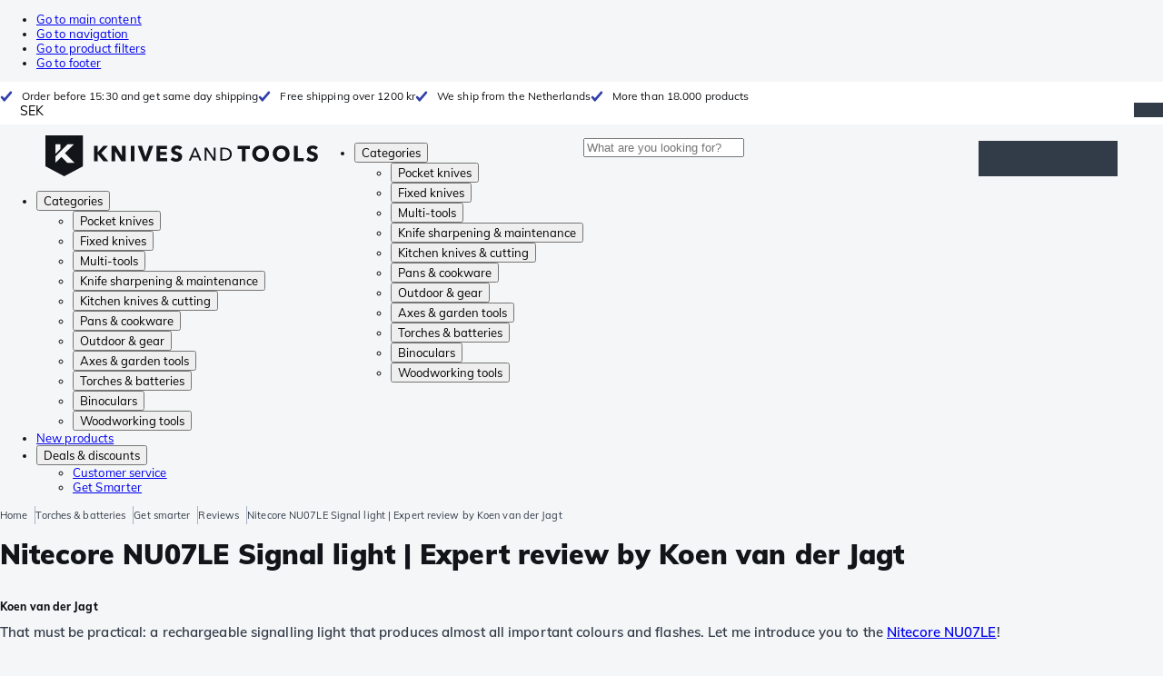

--- FILE ---
content_type: application/javascript; charset=UTF-8
request_url: https://www.knivesandtools.se/_next/static/chunks/7312-7ec0aad5203118ca.js
body_size: 3846
content:
(self.webpackChunk_N_E=self.webpackChunk_N_E||[]).push([[7312],{2507:(e,t,n)=>{"use strict";n.d(t,{A:()=>o});var r=n(94285),a=n(84724),i=n(26449),l=n.n(i),s=n(76351);n(67505);let o=e=>{let{title:t,className:n,children:i,defaultExpanded:o}=e;return(0,r.jsx)(a.n,{id:t.toLowerCase().replace(/ /g,"-"),title:t,className:(0,s.A)(l().root,n),defaultExpanded:o,children:i})}},26156:e=>{e.exports={"normalize-button":"text_normalize-button__Hht4b","text-wrap":"text_text-wrap__0noYp",link:"text_link___OrmI","md-up":"(min-width: 768px)",listTitle:"Facets_listTitle__v28vI text_normalize-button__Hht4b text_text-wrap__0noYp",checkbox:"Facets_checkbox__TdHnT",listItem:"Facets_listItem__JrCv4 text_normalize-button__Hht4b",listItemText:"Facets_listItemText__9thBz text_text-wrap__0noYp",navigation:"Facets_navigation__sV4xQ",h3:"Facets_h3__qS194",facetWrapper:"Facets_facetWrapper__apsqo",children:"Facets_children__qzpgh",highlight:"Facets_highlight__kXUmq"}},26209:(e,t,n)=>{"use strict";n.d(t,{A:()=>c});var r=n(94285),a=n(84724),i=n(44718),l=n(29391),s=n.n(l),o=n(87491);let c=e=>{let{title:t,buttonLabel:n,buttonDisabled:l,onClickButton:c,href:u,children:d}=e;return(0,r.jsx)(r.Fragment,{children:(0,r.jsxs)(a.n,{className:s().root,title:t,id:"bottom-overlay",children:[d,(0,r.jsxs)("div",{className:s().actions,children:[u?(0,r.jsx)(o.A,{href:u,children:(0,r.jsx)(i.A,{variant:"primary",className:s().button,disabled:l,children:n})}):(0,r.jsx)(i.A,{onClick:c,variant:"primary",className:s().button,disabled:l,children:n})," "]})]})})}},26449:e=>{e.exports={"md-up":"(min-width: 768px)",root:"SideAccordion_root__53fct",title:"SideAccordion_title__aYdoy"}},29391:e=>{e.exports={root:"BottomOverlay_root__buvUj",actions:"BottomOverlay_actions__5stY_",button:"BottomOverlay_button__CIE8U"}},36351:(e,t,n)=>{"use strict";n.d(t,{DC:()=>a,KP:()=>l,Mo:()=>i}),n(4700),n(77239);var r=n(6963);n(38015),n(70968),n(31623);let a=48,i=(e,t)=>{var n;return e.id===t?e:null==(n=e.children)?void 0:n.map(e=>i(e,t)).filter(r.ml)[0]},l=(e,t)=>{var n,a;return(null==(n=e.children)?void 0:n.some(e=>e.id===t))?e:null==(a=e.children)?void 0:a.map(e=>l(e,t)).filter(r.ml)[0]}},70968:(e,t,n)=>{"use strict";n.d(t,{Ol:()=>c,Ry:()=>d,o1:()=>r,wg:()=>o});let r=(e,t,n,r,o,c)=>({p:1===e.page?void 0:e.page,sort:s(e.sort,o,c),...Object.fromEntries(Object.entries(e.filters).filter(e=>{var t;let[r,i]=e;return!(null==n||null==(t=n[r])?void 0:t.value)||!a(n[r],i)}).filter(e=>{let[t,n]=e;return"CategoryFacetValue"!==n.type||n.value!==r}).map(e=>{let[n,r]=e;return[i(n,t),l(r)]}).filter(e=>{let[t,n]=e;return t&&n}))}),a=(e,t)=>"RangeFacetValue"===e.type&&"RangeFacetValue"===t.type&&e.value[0]===t.value[0]&&e.value[1]===t.value[1]||"TermFacetValue"===e.type&&"TermFacetValue"===t.type&&e.value.length===t.value.length&&e.value.every(e=>t.value.includes(e))||"CategoryFacetValue"===e.type&&"CategoryFacetValue"===t.type&&e.value===t.value,i=(e,t)=>{var n;return"q"===e?"q":null==(n=t.find(t=>"CategoryFacetBlockConfig"===t.__typename?"categories.id"===e:t.commercetoolsAttribute===e))?void 0:n.slug},l=e=>"CategoryFacetValue"===e.type?e.value:"RangeFacetValue"===e.type?e.value[0]||e.value[1]?e.value.join("-"):void 0:"TermFacetValue"===e.type?e.value.join(","):"SearchFacetValue"===e.type?e.value:void 0,s=(e,t,n)=>{if(e!==n)switch(e){case"score desc":return"score";case"variants.scopedPrice.currentValue.centAmount asc":return"price-asc";case"variants.scopedPrice.currentValue.centAmount desc":return"price-desc";case"reviewRatingStatistics.averageRating desc":return"rating";case"createdAt desc":return"new";case o(t):return"discount";case c(t):return"popularity";default:return}},o=e=>"variants.attributes.discountPercentage.".concat(e," desc, ").concat(c(e)),c=e=>"variants.attributes.productSortOrder.".concat(e," desc, id asc"),u={relevance:"relevance","variant.productSortOrder desc":"popularity","variant.price.centAmount asc":"price-asc","variant.price.centAmount desc":"price-desc","introduced_at desc":"newest","variant.reviews.averageRating desc":"rating"};Object.fromEntries(Object.entries(u).map(e=>{let[t,n]=e;return[n,t]}));let d=(e,t)=>{if(e!==t)return u[e]}},77239:(e,t,n)=>{"use strict";n.d(t,{G:()=>m});var r=n(86739),a=n(22385),i=n(5849);function l(){let e=(0,r._)(["\n	fragment termsFacet on TermsFacetResult {\n		__typename\n		total\n		terms {\n			term\n			productCount\n		}\n	}\n"]);return l=function(){return e},e}function s(){let e=(0,r._)(["\n	fragment rangeFacet on RangeFacetResult {\n		__typename\n		ranges {\n			... on RangeCountLong {\n				__typename\n				min\n				max\n			}\n			... on RangeCountDouble {\n				__typename\n				minDouble: min\n				maxDouble: max\n			}\n		}\n	}\n"]);return s=function(){return e},e}function o(){let e=(0,r._)(["\n	fragment filteredFacet on ValueFacetResult {\n		__typename\n		productCount\n	}\n"]);return o=function(){return e},e}function c(){let e=(0,r._)(['\n	query productProjections(\n		$locale: Locale!\n		$searchLocale: Locale\n		$currency: Currency!\n		$channelId: String!\n		$text: String\n		$fuzzy: Boolean\n		$fuzzyLevel: Int\n		# $markMatchingVariants: Boolean\n		$filters: [SearchFilterInput!]\n		$facetFilters: [SearchFilterInput!]\n		$queryFilters: [SearchFilterInput!]\n		$facets: [SearchFacetInput!]\n		$sorts: [String!]\n		$limit: Int\n		$offset: Int\n	) {\n		productProjectionSearch(\n			locale: $searchLocale\n			localeProjection: [$locale]\n			priceSelector: {\n				currency: $currency\n				channel: { id: $channelId, typeId: "channel" }\n			}\n			text: $text\n			fuzzy: $fuzzy\n			fuzzyLevel: $fuzzyLevel\n			markMatchingVariants: true\n			filters: $filters\n			facetFilters: $facetFilters\n			queryFilters: $queryFilters\n			facets: $facets\n			sorts: $sorts\n			limit: $limit\n			offset: $offset\n		) {\n			results {\n				...productProjection\n			}\n			facets {\n				facet\n				value {\n					...termsFacet\n					...rangeFacet\n					...filteredFacet\n				}\n			}\n			offset\n			total\n			count\n		}\n	}\n	',"\n	","\n	","\n	","\n"]);return c=function(){return e},e}let u=(0,i.J1)(l()),d=(0,i.J1)(s()),p=(0,i.J1)(o()),m=(0,i.J1)(c(),u,d,p,a.ZO)},77759:(e,t,n)=>{"use strict";n.d(t,{A:()=>o});var r=n(94285),a=n(11309),i=n(54421),l=n(55390),s=n(57314);n(67505);let o=e=>{let{children:t,title:n,buttonLabel:o,onClose:c,onClickButton:u,open:d}=e;return(0,r.jsx)(l.cj,{open:d,onOpenChange:c,children:(0,r.jsxs)(l.h,{side:"bottom",className:"flex max-h-[calc(100dvh-50px)] flex-col border-t-0",overlayClassName:"bg-black/80",children:[(0,r.jsxs)("div",{className:"bg-secondary flex justify-between px-6 py-3 text-white",children:[(0,r.jsx)(s.o,{variant:"h2",component:"span",className:"text-inherit",children:n}),(0,r.jsx)(a.K,{className:"absolute! m-2.5! p-1! right-0 top-0 z-50 [--color:white] [--size:20px]",onClick:c,size:"small",icon:"close-large"})]}),(0,r.jsxs)("div",{className:"flex-grow-1 flex-shrink-1 basis-auto overflow-auto px-3",children:[(0,r.jsx)("div",{style:{paddingBottom:"80px"},children:t}),(0,r.jsx)("div",{style:{position:"fixed",left:0,bottom:20,width:"100%",display:"flex",justifyContent:"center"},children:(0,r.jsx)(i.$,{onClick:u,variant:"contained",className:"bg-warning hover:bg-warning text-white shadow-[0_4px_12px_-4px_rgb(50_59_72_/_50%),_0_8px_32px_0_rgb(50_59_72_/_30%)]",children:o})})]})]})})}},79362:(e,t,n)=>{"use strict";n.d(t,{A:()=>u});var r=n(4700),a=n(25876),i=n(6963),l=n(84631),s=n(67505);let o="comparison",c=e=>l.A.set(o,JSON.stringify(e),{secure:r.Q6}),u=()=>{var e,t;let{breakpoint:n}=(0,a.A)(),r="mobile"===n?2:3,[u,d]=(0,s.useState)();return(0,s.useEffect)(()=>{d((()=>{let e=l.A.get(o);if(e)try{return JSON.parse(e)}catch(e){}})())},[]),{comparisonProductKeys:null!=(t=null==u||null==(e=u.productKeys)?void 0:e.slice(0,r))?t:[],addCompareProduct:e=>{var t,n;let a=null!=(t=null==u?void 0:u.productKeys.length)?t:0,l={productKeys:[...(null!=(n=null==u?void 0:u.productKeys)?n:[]).slice(Math.max(0,a-r+1),a),e.key].filter((0,i.pD)(e=>e))};c(l),d(l)},removeCompareProduct:e=>{if(!u)return;let t={productKeys:u.productKeys.filter(t=>t!==e.key)};c(t),d(t)},replaceProduct:(e,t)=>{var n;if(!u)return;let r=null!=(n=u.productKeys.findIndex(t=>t===e.key))?n:0,a={productKeys:[].concat(u.productKeys)};a.productKeys.splice(r,1,t.key),a.productKeys=a.productKeys.filter((0,i.pD)(e=>e)),c(a),d(a)},comparisonLimit:r}}},80548:(e,t,n)=>{"use strict";n.d(t,{e:()=>o});var r=n(94285),a=n(84030),i=n(37014);let l=(0,n(57314).I)({variant:"caption"}),s=(0,a.F)((0,i.cn)(l,"text-secondary-text disabled:text-disabled mb-0 mt-[3px] pt-[2px] text-left text-[13px] font-semibold italic"),{variants:{error:{true:"text-warning"}}});function o(e){let{children:t,className:n,error:a,...l}=e;return(0,r.jsx)("p",{className:(0,i.cn)(s({error:a}),n),role:a?"alert":void 0,"aria-live":a?"polite":void 0,tabIndex:0,...l,children:" "===t?(0,r.jsx)("span",{dangerouslySetInnerHTML:{__html:"&#8203;"}}):t})}},86044:(e,t,n)=>{"use strict";n.d(t,{A:()=>i});var r=n(92235),a=n(70267);let i=(e,t)=>{var n;let i=(0,a.I)(e,t),l=(0,r.Z)(i.data);return{...i,data:null!=(n=i.data)?n:l}}},92235:(e,t,n)=>{"use strict";n.d(t,{Z:()=>l,c:()=>s});var r=n(6963),a=n(27484),i=n(67505);let l=e=>{let t=(0,i.useRef)(void 0);return(0,i.useEffect)(()=>{e&&(t.current=e)},[e]),t.current},s=()=>{let{values:e}=(0,a.j7)(),t=l(e);if(t&&u(e,t))return e},o=["country","postalCode","streetName","streetNumber","streetNumberAddition","city","addressLine1","addressLine2","state","phone","firstName","lastName","company","addressType"],c=["email","vatId","dateOfBirth","shippingMethod","shippingOption","paymentName","paymentIssuer","customerNotes"],u=(e,t)=>(0,r.GD)(c,e,t)||(0,r.GD)(o,e.billingAddress,t.billingAddress)||(0,r.GD)(o,e.shippingAddress,t.shippingAddress)},97426:(e,t,n)=>{"use strict";n.d(t,{A:()=>s});var r=n(94285),a=n(14723),i=n(67505),l=n(37014);function s(e){let{className:t,defaultValue:n,value:s,min:o=0,max:c=100,...u}=e,d=i.useMemo(()=>Array.isArray(s)?s:Array.isArray(n)?n:[o,c],[s,n,o,c]);return(0,r.jsxs)(a.bL,{"data-slot":"slider",defaultValue:n,value:s,min:o,max:c,className:(0,l.cn)("relative flex w-full cursor-pointer touch-none select-none items-center py-3.5 data-[orientation=vertical]:h-full data-[orientation=vertical]:min-h-44 data-[orientation=vertical]:w-auto data-[orientation=vertical]:flex-col data-[disabled]:opacity-50",t),...u,children:[(0,r.jsx)(a.CC,{"data-slot":"slider-track",className:(0,l.cn)("bg-secondary/30 relative grow overflow-hidden data-[orientation=horizontal]:h-1 data-[orientation=vertical]:h-full data-[orientation=horizontal]:w-full data-[orientation=vertical]:w-1"),children:(0,r.jsx)(a.Q6,{"data-slot":"slider-range",className:(0,l.cn)("bg-secondary absolute data-[orientation=horizontal]:h-full data-[orientation=vertical]:w-full")})}),Array.from({length:d.length},(e,t)=>(0,r.jsx)(a.zi,{"data-slot":"slider-thumb",className:"focus-visible:outline-hidden bg-secondary shadow-dark/30 focus-visible:border-blue block size-4 shrink-0 rounded-full shadow-md transition-[color,box-shadow] focus-visible:border-2 focus-visible:ring-1 focus-visible:ring-white disabled:pointer-events-none disabled:opacity-50"},t))]})}}}]);
//# sourceMappingURL=7312-7ec0aad5203118ca.js.map